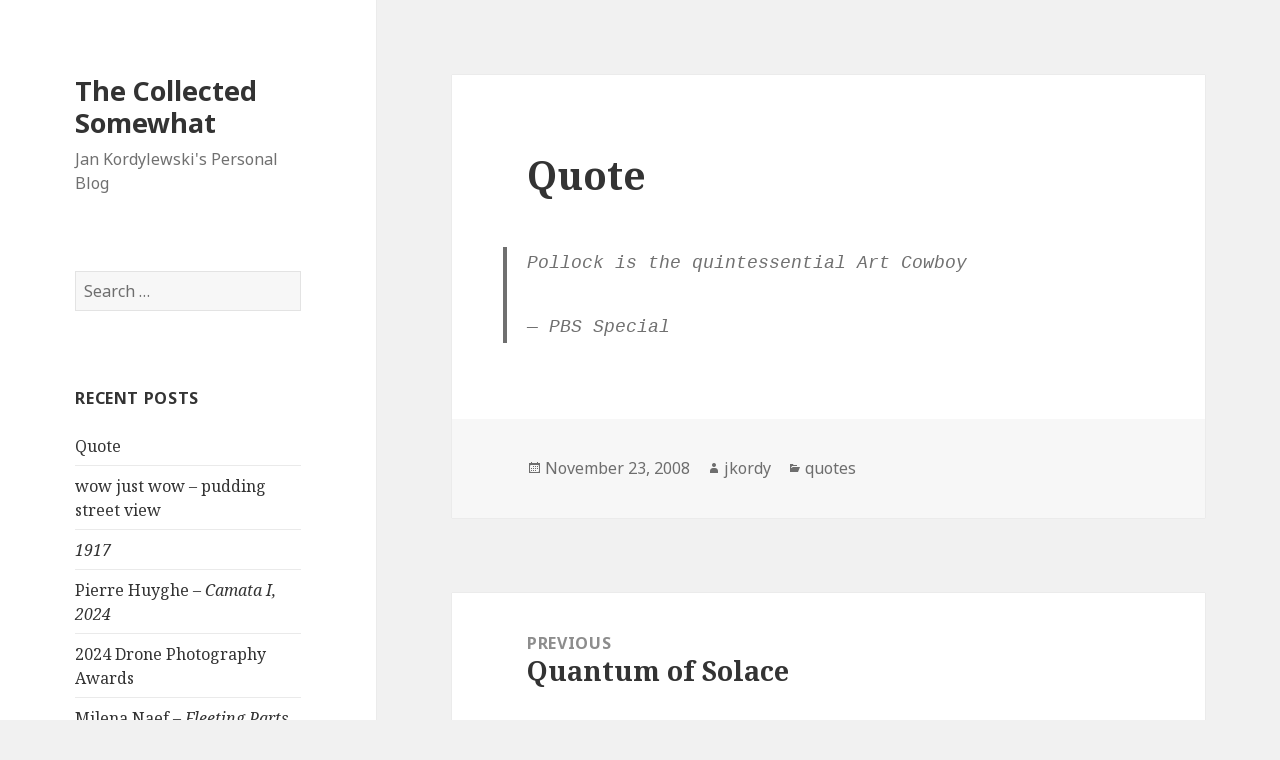

--- FILE ---
content_type: text/html; charset=UTF-8
request_url: https://blog.jkordylewski.com/2008/11/23/quote-2/
body_size: 9418
content:
<!DOCTYPE html>
<html lang="en-US" class="no-js">
<head>
	<meta charset="UTF-8">
	<meta name="viewport" content="width=device-width">
	<link rel="profile" href="https://gmpg.org/xfn/11">
	<link rel="pingback" href="https://blog.jkordylewski.com/xmlrpc.php">
	<!--[if lt IE 9]>
	<script src="https://blog.jkordylewski.com/wp-content/themes/twentyfifteen/js/html5.js?ver=3.7.0"></script>
	<![endif]-->
	<script>(function(html){html.className = html.className.replace(/\bno-js\b/,'js')})(document.documentElement);</script>
<title>Quote &#8211; The Collected Somewhat</title>
<meta name='robots' content='max-image-preview:large' />
	<style>img:is([sizes="auto" i], [sizes^="auto," i]) { contain-intrinsic-size: 3000px 1500px }</style>
	<link rel='dns-prefetch' href='//fonts.googleapis.com' />
<link href='https://fonts.gstatic.com' crossorigin rel='preconnect' />
<link rel="alternate" type="application/rss+xml" title="The Collected Somewhat &raquo; Feed" href="https://blog.jkordylewski.com/feed/" />
<link rel="alternate" type="application/rss+xml" title="The Collected Somewhat &raquo; Comments Feed" href="https://blog.jkordylewski.com/comments/feed/" />
<script>
window._wpemojiSettings = {"baseUrl":"https:\/\/s.w.org\/images\/core\/emoji\/16.0.1\/72x72\/","ext":".png","svgUrl":"https:\/\/s.w.org\/images\/core\/emoji\/16.0.1\/svg\/","svgExt":".svg","source":{"concatemoji":"https:\/\/blog.jkordylewski.com\/wp-includes\/js\/wp-emoji-release.min.js?ver=6.8.3"}};
/*! This file is auto-generated */
!function(s,n){var o,i,e;function c(e){try{var t={supportTests:e,timestamp:(new Date).valueOf()};sessionStorage.setItem(o,JSON.stringify(t))}catch(e){}}function p(e,t,n){e.clearRect(0,0,e.canvas.width,e.canvas.height),e.fillText(t,0,0);var t=new Uint32Array(e.getImageData(0,0,e.canvas.width,e.canvas.height).data),a=(e.clearRect(0,0,e.canvas.width,e.canvas.height),e.fillText(n,0,0),new Uint32Array(e.getImageData(0,0,e.canvas.width,e.canvas.height).data));return t.every(function(e,t){return e===a[t]})}function u(e,t){e.clearRect(0,0,e.canvas.width,e.canvas.height),e.fillText(t,0,0);for(var n=e.getImageData(16,16,1,1),a=0;a<n.data.length;a++)if(0!==n.data[a])return!1;return!0}function f(e,t,n,a){switch(t){case"flag":return n(e,"\ud83c\udff3\ufe0f\u200d\u26a7\ufe0f","\ud83c\udff3\ufe0f\u200b\u26a7\ufe0f")?!1:!n(e,"\ud83c\udde8\ud83c\uddf6","\ud83c\udde8\u200b\ud83c\uddf6")&&!n(e,"\ud83c\udff4\udb40\udc67\udb40\udc62\udb40\udc65\udb40\udc6e\udb40\udc67\udb40\udc7f","\ud83c\udff4\u200b\udb40\udc67\u200b\udb40\udc62\u200b\udb40\udc65\u200b\udb40\udc6e\u200b\udb40\udc67\u200b\udb40\udc7f");case"emoji":return!a(e,"\ud83e\udedf")}return!1}function g(e,t,n,a){var r="undefined"!=typeof WorkerGlobalScope&&self instanceof WorkerGlobalScope?new OffscreenCanvas(300,150):s.createElement("canvas"),o=r.getContext("2d",{willReadFrequently:!0}),i=(o.textBaseline="top",o.font="600 32px Arial",{});return e.forEach(function(e){i[e]=t(o,e,n,a)}),i}function t(e){var t=s.createElement("script");t.src=e,t.defer=!0,s.head.appendChild(t)}"undefined"!=typeof Promise&&(o="wpEmojiSettingsSupports",i=["flag","emoji"],n.supports={everything:!0,everythingExceptFlag:!0},e=new Promise(function(e){s.addEventListener("DOMContentLoaded",e,{once:!0})}),new Promise(function(t){var n=function(){try{var e=JSON.parse(sessionStorage.getItem(o));if("object"==typeof e&&"number"==typeof e.timestamp&&(new Date).valueOf()<e.timestamp+604800&&"object"==typeof e.supportTests)return e.supportTests}catch(e){}return null}();if(!n){if("undefined"!=typeof Worker&&"undefined"!=typeof OffscreenCanvas&&"undefined"!=typeof URL&&URL.createObjectURL&&"undefined"!=typeof Blob)try{var e="postMessage("+g.toString()+"("+[JSON.stringify(i),f.toString(),p.toString(),u.toString()].join(",")+"));",a=new Blob([e],{type:"text/javascript"}),r=new Worker(URL.createObjectURL(a),{name:"wpTestEmojiSupports"});return void(r.onmessage=function(e){c(n=e.data),r.terminate(),t(n)})}catch(e){}c(n=g(i,f,p,u))}t(n)}).then(function(e){for(var t in e)n.supports[t]=e[t],n.supports.everything=n.supports.everything&&n.supports[t],"flag"!==t&&(n.supports.everythingExceptFlag=n.supports.everythingExceptFlag&&n.supports[t]);n.supports.everythingExceptFlag=n.supports.everythingExceptFlag&&!n.supports.flag,n.DOMReady=!1,n.readyCallback=function(){n.DOMReady=!0}}).then(function(){return e}).then(function(){var e;n.supports.everything||(n.readyCallback(),(e=n.source||{}).concatemoji?t(e.concatemoji):e.wpemoji&&e.twemoji&&(t(e.twemoji),t(e.wpemoji)))}))}((window,document),window._wpemojiSettings);
</script>
<style id='wp-emoji-styles-inline-css'>

	img.wp-smiley, img.emoji {
		display: inline !important;
		border: none !important;
		box-shadow: none !important;
		height: 1em !important;
		width: 1em !important;
		margin: 0 0.07em !important;
		vertical-align: -0.1em !important;
		background: none !important;
		padding: 0 !important;
	}
</style>
<link rel='stylesheet' id='wp-block-library-css' href='https://blog.jkordylewski.com/wp-includes/css/dist/block-library/style.min.css?ver=6.8.3' media='all' />
<style id='wp-block-library-theme-inline-css'>
.wp-block-audio :where(figcaption){color:#555;font-size:13px;text-align:center}.is-dark-theme .wp-block-audio :where(figcaption){color:#ffffffa6}.wp-block-audio{margin:0 0 1em}.wp-block-code{border:1px solid #ccc;border-radius:4px;font-family:Menlo,Consolas,monaco,monospace;padding:.8em 1em}.wp-block-embed :where(figcaption){color:#555;font-size:13px;text-align:center}.is-dark-theme .wp-block-embed :where(figcaption){color:#ffffffa6}.wp-block-embed{margin:0 0 1em}.blocks-gallery-caption{color:#555;font-size:13px;text-align:center}.is-dark-theme .blocks-gallery-caption{color:#ffffffa6}:root :where(.wp-block-image figcaption){color:#555;font-size:13px;text-align:center}.is-dark-theme :root :where(.wp-block-image figcaption){color:#ffffffa6}.wp-block-image{margin:0 0 1em}.wp-block-pullquote{border-bottom:4px solid;border-top:4px solid;color:currentColor;margin-bottom:1.75em}.wp-block-pullquote cite,.wp-block-pullquote footer,.wp-block-pullquote__citation{color:currentColor;font-size:.8125em;font-style:normal;text-transform:uppercase}.wp-block-quote{border-left:.25em solid;margin:0 0 1.75em;padding-left:1em}.wp-block-quote cite,.wp-block-quote footer{color:currentColor;font-size:.8125em;font-style:normal;position:relative}.wp-block-quote:where(.has-text-align-right){border-left:none;border-right:.25em solid;padding-left:0;padding-right:1em}.wp-block-quote:where(.has-text-align-center){border:none;padding-left:0}.wp-block-quote.is-large,.wp-block-quote.is-style-large,.wp-block-quote:where(.is-style-plain){border:none}.wp-block-search .wp-block-search__label{font-weight:700}.wp-block-search__button{border:1px solid #ccc;padding:.375em .625em}:where(.wp-block-group.has-background){padding:1.25em 2.375em}.wp-block-separator.has-css-opacity{opacity:.4}.wp-block-separator{border:none;border-bottom:2px solid;margin-left:auto;margin-right:auto}.wp-block-separator.has-alpha-channel-opacity{opacity:1}.wp-block-separator:not(.is-style-wide):not(.is-style-dots){width:100px}.wp-block-separator.has-background:not(.is-style-dots){border-bottom:none;height:1px}.wp-block-separator.has-background:not(.is-style-wide):not(.is-style-dots){height:2px}.wp-block-table{margin:0 0 1em}.wp-block-table td,.wp-block-table th{word-break:normal}.wp-block-table :where(figcaption){color:#555;font-size:13px;text-align:center}.is-dark-theme .wp-block-table :where(figcaption){color:#ffffffa6}.wp-block-video :where(figcaption){color:#555;font-size:13px;text-align:center}.is-dark-theme .wp-block-video :where(figcaption){color:#ffffffa6}.wp-block-video{margin:0 0 1em}:root :where(.wp-block-template-part.has-background){margin-bottom:0;margin-top:0;padding:1.25em 2.375em}
</style>
<style id='classic-theme-styles-inline-css'>
/*! This file is auto-generated */
.wp-block-button__link{color:#fff;background-color:#32373c;border-radius:9999px;box-shadow:none;text-decoration:none;padding:calc(.667em + 2px) calc(1.333em + 2px);font-size:1.125em}.wp-block-file__button{background:#32373c;color:#fff;text-decoration:none}
</style>
<style id='global-styles-inline-css'>
:root{--wp--preset--aspect-ratio--square: 1;--wp--preset--aspect-ratio--4-3: 4/3;--wp--preset--aspect-ratio--3-4: 3/4;--wp--preset--aspect-ratio--3-2: 3/2;--wp--preset--aspect-ratio--2-3: 2/3;--wp--preset--aspect-ratio--16-9: 16/9;--wp--preset--aspect-ratio--9-16: 9/16;--wp--preset--color--black: #000000;--wp--preset--color--cyan-bluish-gray: #abb8c3;--wp--preset--color--white: #fff;--wp--preset--color--pale-pink: #f78da7;--wp--preset--color--vivid-red: #cf2e2e;--wp--preset--color--luminous-vivid-orange: #ff6900;--wp--preset--color--luminous-vivid-amber: #fcb900;--wp--preset--color--light-green-cyan: #7bdcb5;--wp--preset--color--vivid-green-cyan: #00d084;--wp--preset--color--pale-cyan-blue: #8ed1fc;--wp--preset--color--vivid-cyan-blue: #0693e3;--wp--preset--color--vivid-purple: #9b51e0;--wp--preset--color--dark-gray: #111;--wp--preset--color--light-gray: #f1f1f1;--wp--preset--color--yellow: #f4ca16;--wp--preset--color--dark-brown: #352712;--wp--preset--color--medium-pink: #e53b51;--wp--preset--color--light-pink: #ffe5d1;--wp--preset--color--dark-purple: #2e2256;--wp--preset--color--purple: #674970;--wp--preset--color--blue-gray: #22313f;--wp--preset--color--bright-blue: #55c3dc;--wp--preset--color--light-blue: #e9f2f9;--wp--preset--gradient--vivid-cyan-blue-to-vivid-purple: linear-gradient(135deg,rgba(6,147,227,1) 0%,rgb(155,81,224) 100%);--wp--preset--gradient--light-green-cyan-to-vivid-green-cyan: linear-gradient(135deg,rgb(122,220,180) 0%,rgb(0,208,130) 100%);--wp--preset--gradient--luminous-vivid-amber-to-luminous-vivid-orange: linear-gradient(135deg,rgba(252,185,0,1) 0%,rgba(255,105,0,1) 100%);--wp--preset--gradient--luminous-vivid-orange-to-vivid-red: linear-gradient(135deg,rgba(255,105,0,1) 0%,rgb(207,46,46) 100%);--wp--preset--gradient--very-light-gray-to-cyan-bluish-gray: linear-gradient(135deg,rgb(238,238,238) 0%,rgb(169,184,195) 100%);--wp--preset--gradient--cool-to-warm-spectrum: linear-gradient(135deg,rgb(74,234,220) 0%,rgb(151,120,209) 20%,rgb(207,42,186) 40%,rgb(238,44,130) 60%,rgb(251,105,98) 80%,rgb(254,248,76) 100%);--wp--preset--gradient--blush-light-purple: linear-gradient(135deg,rgb(255,206,236) 0%,rgb(152,150,240) 100%);--wp--preset--gradient--blush-bordeaux: linear-gradient(135deg,rgb(254,205,165) 0%,rgb(254,45,45) 50%,rgb(107,0,62) 100%);--wp--preset--gradient--luminous-dusk: linear-gradient(135deg,rgb(255,203,112) 0%,rgb(199,81,192) 50%,rgb(65,88,208) 100%);--wp--preset--gradient--pale-ocean: linear-gradient(135deg,rgb(255,245,203) 0%,rgb(182,227,212) 50%,rgb(51,167,181) 100%);--wp--preset--gradient--electric-grass: linear-gradient(135deg,rgb(202,248,128) 0%,rgb(113,206,126) 100%);--wp--preset--gradient--midnight: linear-gradient(135deg,rgb(2,3,129) 0%,rgb(40,116,252) 100%);--wp--preset--gradient--dark-gray-gradient-gradient: linear-gradient(90deg, rgba(17,17,17,1) 0%, rgba(42,42,42,1) 100%);--wp--preset--gradient--light-gray-gradient: linear-gradient(90deg, rgba(241,241,241,1) 0%, rgba(215,215,215,1) 100%);--wp--preset--gradient--white-gradient: linear-gradient(90deg, rgba(255,255,255,1) 0%, rgba(230,230,230,1) 100%);--wp--preset--gradient--yellow-gradient: linear-gradient(90deg, rgba(244,202,22,1) 0%, rgba(205,168,10,1) 100%);--wp--preset--gradient--dark-brown-gradient: linear-gradient(90deg, rgba(53,39,18,1) 0%, rgba(91,67,31,1) 100%);--wp--preset--gradient--medium-pink-gradient: linear-gradient(90deg, rgba(229,59,81,1) 0%, rgba(209,28,51,1) 100%);--wp--preset--gradient--light-pink-gradient: linear-gradient(90deg, rgba(255,229,209,1) 0%, rgba(255,200,158,1) 100%);--wp--preset--gradient--dark-purple-gradient: linear-gradient(90deg, rgba(46,34,86,1) 0%, rgba(66,48,123,1) 100%);--wp--preset--gradient--purple-gradient: linear-gradient(90deg, rgba(103,73,112,1) 0%, rgba(131,93,143,1) 100%);--wp--preset--gradient--blue-gray-gradient: linear-gradient(90deg, rgba(34,49,63,1) 0%, rgba(52,75,96,1) 100%);--wp--preset--gradient--bright-blue-gradient: linear-gradient(90deg, rgba(85,195,220,1) 0%, rgba(43,180,211,1) 100%);--wp--preset--gradient--light-blue-gradient: linear-gradient(90deg, rgba(233,242,249,1) 0%, rgba(193,218,238,1) 100%);--wp--preset--font-size--small: 13px;--wp--preset--font-size--medium: 20px;--wp--preset--font-size--large: 36px;--wp--preset--font-size--x-large: 42px;--wp--preset--spacing--20: 0.44rem;--wp--preset--spacing--30: 0.67rem;--wp--preset--spacing--40: 1rem;--wp--preset--spacing--50: 1.5rem;--wp--preset--spacing--60: 2.25rem;--wp--preset--spacing--70: 3.38rem;--wp--preset--spacing--80: 5.06rem;--wp--preset--shadow--natural: 6px 6px 9px rgba(0, 0, 0, 0.2);--wp--preset--shadow--deep: 12px 12px 50px rgba(0, 0, 0, 0.4);--wp--preset--shadow--sharp: 6px 6px 0px rgba(0, 0, 0, 0.2);--wp--preset--shadow--outlined: 6px 6px 0px -3px rgba(255, 255, 255, 1), 6px 6px rgba(0, 0, 0, 1);--wp--preset--shadow--crisp: 6px 6px 0px rgba(0, 0, 0, 1);}:where(.is-layout-flex){gap: 0.5em;}:where(.is-layout-grid){gap: 0.5em;}body .is-layout-flex{display: flex;}.is-layout-flex{flex-wrap: wrap;align-items: center;}.is-layout-flex > :is(*, div){margin: 0;}body .is-layout-grid{display: grid;}.is-layout-grid > :is(*, div){margin: 0;}:where(.wp-block-columns.is-layout-flex){gap: 2em;}:where(.wp-block-columns.is-layout-grid){gap: 2em;}:where(.wp-block-post-template.is-layout-flex){gap: 1.25em;}:where(.wp-block-post-template.is-layout-grid){gap: 1.25em;}.has-black-color{color: var(--wp--preset--color--black) !important;}.has-cyan-bluish-gray-color{color: var(--wp--preset--color--cyan-bluish-gray) !important;}.has-white-color{color: var(--wp--preset--color--white) !important;}.has-pale-pink-color{color: var(--wp--preset--color--pale-pink) !important;}.has-vivid-red-color{color: var(--wp--preset--color--vivid-red) !important;}.has-luminous-vivid-orange-color{color: var(--wp--preset--color--luminous-vivid-orange) !important;}.has-luminous-vivid-amber-color{color: var(--wp--preset--color--luminous-vivid-amber) !important;}.has-light-green-cyan-color{color: var(--wp--preset--color--light-green-cyan) !important;}.has-vivid-green-cyan-color{color: var(--wp--preset--color--vivid-green-cyan) !important;}.has-pale-cyan-blue-color{color: var(--wp--preset--color--pale-cyan-blue) !important;}.has-vivid-cyan-blue-color{color: var(--wp--preset--color--vivid-cyan-blue) !important;}.has-vivid-purple-color{color: var(--wp--preset--color--vivid-purple) !important;}.has-black-background-color{background-color: var(--wp--preset--color--black) !important;}.has-cyan-bluish-gray-background-color{background-color: var(--wp--preset--color--cyan-bluish-gray) !important;}.has-white-background-color{background-color: var(--wp--preset--color--white) !important;}.has-pale-pink-background-color{background-color: var(--wp--preset--color--pale-pink) !important;}.has-vivid-red-background-color{background-color: var(--wp--preset--color--vivid-red) !important;}.has-luminous-vivid-orange-background-color{background-color: var(--wp--preset--color--luminous-vivid-orange) !important;}.has-luminous-vivid-amber-background-color{background-color: var(--wp--preset--color--luminous-vivid-amber) !important;}.has-light-green-cyan-background-color{background-color: var(--wp--preset--color--light-green-cyan) !important;}.has-vivid-green-cyan-background-color{background-color: var(--wp--preset--color--vivid-green-cyan) !important;}.has-pale-cyan-blue-background-color{background-color: var(--wp--preset--color--pale-cyan-blue) !important;}.has-vivid-cyan-blue-background-color{background-color: var(--wp--preset--color--vivid-cyan-blue) !important;}.has-vivid-purple-background-color{background-color: var(--wp--preset--color--vivid-purple) !important;}.has-black-border-color{border-color: var(--wp--preset--color--black) !important;}.has-cyan-bluish-gray-border-color{border-color: var(--wp--preset--color--cyan-bluish-gray) !important;}.has-white-border-color{border-color: var(--wp--preset--color--white) !important;}.has-pale-pink-border-color{border-color: var(--wp--preset--color--pale-pink) !important;}.has-vivid-red-border-color{border-color: var(--wp--preset--color--vivid-red) !important;}.has-luminous-vivid-orange-border-color{border-color: var(--wp--preset--color--luminous-vivid-orange) !important;}.has-luminous-vivid-amber-border-color{border-color: var(--wp--preset--color--luminous-vivid-amber) !important;}.has-light-green-cyan-border-color{border-color: var(--wp--preset--color--light-green-cyan) !important;}.has-vivid-green-cyan-border-color{border-color: var(--wp--preset--color--vivid-green-cyan) !important;}.has-pale-cyan-blue-border-color{border-color: var(--wp--preset--color--pale-cyan-blue) !important;}.has-vivid-cyan-blue-border-color{border-color: var(--wp--preset--color--vivid-cyan-blue) !important;}.has-vivid-purple-border-color{border-color: var(--wp--preset--color--vivid-purple) !important;}.has-vivid-cyan-blue-to-vivid-purple-gradient-background{background: var(--wp--preset--gradient--vivid-cyan-blue-to-vivid-purple) !important;}.has-light-green-cyan-to-vivid-green-cyan-gradient-background{background: var(--wp--preset--gradient--light-green-cyan-to-vivid-green-cyan) !important;}.has-luminous-vivid-amber-to-luminous-vivid-orange-gradient-background{background: var(--wp--preset--gradient--luminous-vivid-amber-to-luminous-vivid-orange) !important;}.has-luminous-vivid-orange-to-vivid-red-gradient-background{background: var(--wp--preset--gradient--luminous-vivid-orange-to-vivid-red) !important;}.has-very-light-gray-to-cyan-bluish-gray-gradient-background{background: var(--wp--preset--gradient--very-light-gray-to-cyan-bluish-gray) !important;}.has-cool-to-warm-spectrum-gradient-background{background: var(--wp--preset--gradient--cool-to-warm-spectrum) !important;}.has-blush-light-purple-gradient-background{background: var(--wp--preset--gradient--blush-light-purple) !important;}.has-blush-bordeaux-gradient-background{background: var(--wp--preset--gradient--blush-bordeaux) !important;}.has-luminous-dusk-gradient-background{background: var(--wp--preset--gradient--luminous-dusk) !important;}.has-pale-ocean-gradient-background{background: var(--wp--preset--gradient--pale-ocean) !important;}.has-electric-grass-gradient-background{background: var(--wp--preset--gradient--electric-grass) !important;}.has-midnight-gradient-background{background: var(--wp--preset--gradient--midnight) !important;}.has-small-font-size{font-size: var(--wp--preset--font-size--small) !important;}.has-medium-font-size{font-size: var(--wp--preset--font-size--medium) !important;}.has-large-font-size{font-size: var(--wp--preset--font-size--large) !important;}.has-x-large-font-size{font-size: var(--wp--preset--font-size--x-large) !important;}
:where(.wp-block-post-template.is-layout-flex){gap: 1.25em;}:where(.wp-block-post-template.is-layout-grid){gap: 1.25em;}
:where(.wp-block-columns.is-layout-flex){gap: 2em;}:where(.wp-block-columns.is-layout-grid){gap: 2em;}
:root :where(.wp-block-pullquote){font-size: 1.5em;line-height: 1.6;}
</style>
<link rel='stylesheet' id='twentyfifteen-fonts-css' href='https://fonts.googleapis.com/css?family=Noto+Sans%3A400italic%2C700italic%2C400%2C700%7CNoto+Serif%3A400italic%2C700italic%2C400%2C700%7CInconsolata%3A400%2C700&#038;subset=latin%2Clatin-ext&#038;display=fallback' media='all' />
<link rel='stylesheet' id='genericons-css' href='https://blog.jkordylewski.com/wp-content/themes/twentyfifteen/genericons/genericons.css?ver=20201208' media='all' />
<link rel='stylesheet' id='twentyfifteen-style-css' href='https://blog.jkordylewski.com/wp-content/themes/twentyfifteen/style.css?ver=20201208' media='all' />
<link rel='stylesheet' id='twentyfifteen-block-style-css' href='https://blog.jkordylewski.com/wp-content/themes/twentyfifteen/css/blocks.css?ver=20220524' media='all' />
<!--[if lt IE 9]>
<link rel='stylesheet' id='twentyfifteen-ie-css' href='https://blog.jkordylewski.com/wp-content/themes/twentyfifteen/css/ie.css?ver=20170916' media='all' />
<![endif]-->
<!--[if lt IE 8]>
<link rel='stylesheet' id='twentyfifteen-ie7-css' href='https://blog.jkordylewski.com/wp-content/themes/twentyfifteen/css/ie7.css?ver=20141210' media='all' />
<![endif]-->
<script src="https://blog.jkordylewski.com/wp-includes/js/jquery/jquery.min.js?ver=3.7.1" id="jquery-core-js"></script>
<script src="https://blog.jkordylewski.com/wp-includes/js/jquery/jquery-migrate.min.js?ver=3.4.1" id="jquery-migrate-js"></script>
<link rel="https://api.w.org/" href="https://blog.jkordylewski.com/wp-json/" /><link rel="alternate" title="JSON" type="application/json" href="https://blog.jkordylewski.com/wp-json/wp/v2/posts/210" /><link rel="EditURI" type="application/rsd+xml" title="RSD" href="https://blog.jkordylewski.com/xmlrpc.php?rsd" />
<meta name="generator" content="WordPress 6.8.3" />
<link rel="canonical" href="https://blog.jkordylewski.com/2008/11/23/quote-2/" />
<link rel='shortlink' href='https://blog.jkordylewski.com/?p=210' />
<link rel="alternate" title="oEmbed (JSON)" type="application/json+oembed" href="https://blog.jkordylewski.com/wp-json/oembed/1.0/embed?url=https%3A%2F%2Fblog.jkordylewski.com%2F2008%2F11%2F23%2Fquote-2%2F" />
<link rel="alternate" title="oEmbed (XML)" type="text/xml+oembed" href="https://blog.jkordylewski.com/wp-json/oembed/1.0/embed?url=https%3A%2F%2Fblog.jkordylewski.com%2F2008%2F11%2F23%2Fquote-2%2F&#038;format=xml" />

		<!-- GA Google Analytics @ https://m0n.co/ga -->
		<script async src="https://www.googletagmanager.com/gtag/js?id=G-HX7K2QVC5Y"></script>
		<script>
			window.dataLayer = window.dataLayer || [];
			function gtag(){dataLayer.push(arguments);}
			gtag('js', new Date());
			gtag('config', 'G-HX7K2QVC5Y');
		</script>

			<script type="text/javascript">
			var _statcounter = _statcounter || [];
			_statcounter.push({"tags": {"author": "jkordy"}});
		</script>
		</head>

<body class="wp-singular post-template-default single single-post postid-210 single-format-standard wp-embed-responsive wp-theme-twentyfifteen">
<div id="page" class="hfeed site">
	<a class="skip-link screen-reader-text" href="#content">Skip to content</a>

	<div id="sidebar" class="sidebar">
		<header id="masthead" class="site-header">
			<div class="site-branding">
										<p class="site-title"><a href="https://blog.jkordylewski.com/" rel="home">The Collected Somewhat</a></p>
												<p class="site-description">Jan Kordylewski&#039;s Personal Blog</p>
										<button class="secondary-toggle">Menu and widgets</button>
			</div><!-- .site-branding -->
		</header><!-- .site-header -->

			<div id="secondary" class="secondary">

		
				
					<div id="widget-area" class="widget-area" role="complementary">
				<aside id="search-2" class="widget widget_search"><form role="search" method="get" class="search-form" action="https://blog.jkordylewski.com/">
				<label>
					<span class="screen-reader-text">Search for:</span>
					<input type="search" class="search-field" placeholder="Search &hellip;" value="" name="s" />
				</label>
				<input type="submit" class="search-submit screen-reader-text" value="Search" />
			</form></aside>
		<aside id="recent-posts-2" class="widget widget_recent_entries">
		<h2 class="widget-title">Recent Posts</h2><nav aria-label="Recent Posts">
		<ul>
											<li>
					<a href="https://blog.jkordylewski.com/2025/10/16/quote-8/">Quote</a>
									</li>
											<li>
					<a href="https://blog.jkordylewski.com/2025/07/30/wow-just-wow-pudding-street-view/">wow just wow &#8211; pudding street view</a>
									</li>
											<li>
					<a href="https://blog.jkordylewski.com/2025/02/05/1917/"><i>1917</i></a>
									</li>
											<li>
					<a href="https://blog.jkordylewski.com/2024/11/19/pierre-huyghe-camata-i-2024/">Pierre Huyghe &#8211; <i>Camata I, 2024</i></a>
									</li>
											<li>
					<a href="https://blog.jkordylewski.com/2024/06/11/2024-drone-photography-awards/">2024 Drone Photography Awards</a>
									</li>
											<li>
					<a href="https://blog.jkordylewski.com/2023/09/20/milena-naef-fleeting-parts/">Milena Naef &#8211; <i>Fleeting Parts</i></a>
									</li>
											<li>
					<a href="https://blog.jkordylewski.com/2023/07/26/the-con-artists-luke-healy/"><i>The Con Artists</i> &#8211; Luke Healy</a>
									</li>
					</ul>

		</nav></aside><aside id="categories-2" class="widget widget_categories"><h2 class="widget-title">Categories</h2><nav aria-label="Categories">
			<ul>
					<li class="cat-item cat-item-8"><a href="https://blog.jkordylewski.com/category/art/">art</a>
</li>
	<li class="cat-item cat-item-9"><a href="https://blog.jkordylewski.com/category/books/">books</a>
</li>
	<li class="cat-item cat-item-16"><a href="https://blog.jkordylewski.com/category/datavis/">datavis</a>
</li>
	<li class="cat-item cat-item-13"><a href="https://blog.jkordylewski.com/category/design/">design</a>
</li>
	<li class="cat-item cat-item-17"><a href="https://blog.jkordylewski.com/category/games/">games</a>
</li>
	<li class="cat-item cat-item-7"><a href="https://blog.jkordylewski.com/category/movies/">movies</a>
</li>
	<li class="cat-item cat-item-3"><a href="https://blog.jkordylewski.com/category/performance/">performance</a>
</li>
	<li class="cat-item cat-item-12"><a href="https://blog.jkordylewski.com/category/photos/">photos</a>
</li>
	<li class="cat-item cat-item-10"><a href="https://blog.jkordylewski.com/category/quotes/">quotes</a>
</li>
	<li class="cat-item cat-item-4"><a href="https://blog.jkordylewski.com/category/rants/">rants</a>
</li>
	<li class="cat-item cat-item-11"><a href="https://blog.jkordylewski.com/category/tech/">tech</a>
</li>
	<li class="cat-item cat-item-23"><a href="https://blog.jkordylewski.com/category/tv/">tv</a>
</li>
	<li class="cat-item cat-item-1"><a href="https://blog.jkordylewski.com/category/uncategorized/">Uncategorized</a>
</li>
	<li class="cat-item cat-item-6"><a href="https://blog.jkordylewski.com/category/xtra/">xtra</a>
</li>
			</ul>

			</nav></aside><aside id="archives-2" class="widget widget_archive"><h2 class="widget-title">Archives</h2><nav aria-label="Archives">
			<ul>
					<li><a href='https://blog.jkordylewski.com/2025/10/'>October 2025</a></li>
	<li><a href='https://blog.jkordylewski.com/2025/07/'>July 2025</a></li>
	<li><a href='https://blog.jkordylewski.com/2025/02/'>February 2025</a></li>
	<li><a href='https://blog.jkordylewski.com/2024/11/'>November 2024</a></li>
	<li><a href='https://blog.jkordylewski.com/2024/06/'>June 2024</a></li>
	<li><a href='https://blog.jkordylewski.com/2023/09/'>September 2023</a></li>
	<li><a href='https://blog.jkordylewski.com/2023/07/'>July 2023</a></li>
	<li><a href='https://blog.jkordylewski.com/2023/06/'>June 2023</a></li>
	<li><a href='https://blog.jkordylewski.com/2023/03/'>March 2023</a></li>
	<li><a href='https://blog.jkordylewski.com/2023/02/'>February 2023</a></li>
	<li><a href='https://blog.jkordylewski.com/2022/09/'>September 2022</a></li>
	<li><a href='https://blog.jkordylewski.com/2022/06/'>June 2022</a></li>
	<li><a href='https://blog.jkordylewski.com/2022/05/'>May 2022</a></li>
	<li><a href='https://blog.jkordylewski.com/2022/04/'>April 2022</a></li>
	<li><a href='https://blog.jkordylewski.com/2022/03/'>March 2022</a></li>
	<li><a href='https://blog.jkordylewski.com/2022/02/'>February 2022</a></li>
	<li><a href='https://blog.jkordylewski.com/2021/08/'>August 2021</a></li>
	<li><a href='https://blog.jkordylewski.com/2021/07/'>July 2021</a></li>
	<li><a href='https://blog.jkordylewski.com/2021/05/'>May 2021</a></li>
	<li><a href='https://blog.jkordylewski.com/2021/04/'>April 2021</a></li>
	<li><a href='https://blog.jkordylewski.com/2021/03/'>March 2021</a></li>
	<li><a href='https://blog.jkordylewski.com/2020/12/'>December 2020</a></li>
	<li><a href='https://blog.jkordylewski.com/2020/10/'>October 2020</a></li>
	<li><a href='https://blog.jkordylewski.com/2020/09/'>September 2020</a></li>
	<li><a href='https://blog.jkordylewski.com/2020/08/'>August 2020</a></li>
	<li><a href='https://blog.jkordylewski.com/2020/05/'>May 2020</a></li>
	<li><a href='https://blog.jkordylewski.com/2018/05/'>May 2018</a></li>
	<li><a href='https://blog.jkordylewski.com/2016/03/'>March 2016</a></li>
	<li><a href='https://blog.jkordylewski.com/2016/02/'>February 2016</a></li>
	<li><a href='https://blog.jkordylewski.com/2016/01/'>January 2016</a></li>
	<li><a href='https://blog.jkordylewski.com/2015/12/'>December 2015</a></li>
	<li><a href='https://blog.jkordylewski.com/2015/10/'>October 2015</a></li>
	<li><a href='https://blog.jkordylewski.com/2015/08/'>August 2015</a></li>
	<li><a href='https://blog.jkordylewski.com/2015/06/'>June 2015</a></li>
	<li><a href='https://blog.jkordylewski.com/2015/05/'>May 2015</a></li>
	<li><a href='https://blog.jkordylewski.com/2015/04/'>April 2015</a></li>
	<li><a href='https://blog.jkordylewski.com/2015/02/'>February 2015</a></li>
	<li><a href='https://blog.jkordylewski.com/2015/01/'>January 2015</a></li>
	<li><a href='https://blog.jkordylewski.com/2014/12/'>December 2014</a></li>
	<li><a href='https://blog.jkordylewski.com/2014/11/'>November 2014</a></li>
	<li><a href='https://blog.jkordylewski.com/2014/10/'>October 2014</a></li>
	<li><a href='https://blog.jkordylewski.com/2014/08/'>August 2014</a></li>
	<li><a href='https://blog.jkordylewski.com/2014/05/'>May 2014</a></li>
	<li><a href='https://blog.jkordylewski.com/2014/01/'>January 2014</a></li>
	<li><a href='https://blog.jkordylewski.com/2013/12/'>December 2013</a></li>
	<li><a href='https://blog.jkordylewski.com/2013/11/'>November 2013</a></li>
	<li><a href='https://blog.jkordylewski.com/2013/10/'>October 2013</a></li>
	<li><a href='https://blog.jkordylewski.com/2013/09/'>September 2013</a></li>
	<li><a href='https://blog.jkordylewski.com/2013/08/'>August 2013</a></li>
	<li><a href='https://blog.jkordylewski.com/2013/07/'>July 2013</a></li>
	<li><a href='https://blog.jkordylewski.com/2013/06/'>June 2013</a></li>
	<li><a href='https://blog.jkordylewski.com/2013/05/'>May 2013</a></li>
	<li><a href='https://blog.jkordylewski.com/2013/03/'>March 2013</a></li>
	<li><a href='https://blog.jkordylewski.com/2013/02/'>February 2013</a></li>
	<li><a href='https://blog.jkordylewski.com/2013/01/'>January 2013</a></li>
	<li><a href='https://blog.jkordylewski.com/2012/12/'>December 2012</a></li>
	<li><a href='https://blog.jkordylewski.com/2012/11/'>November 2012</a></li>
	<li><a href='https://blog.jkordylewski.com/2012/10/'>October 2012</a></li>
	<li><a href='https://blog.jkordylewski.com/2012/05/'>May 2012</a></li>
	<li><a href='https://blog.jkordylewski.com/2012/04/'>April 2012</a></li>
	<li><a href='https://blog.jkordylewski.com/2012/03/'>March 2012</a></li>
	<li><a href='https://blog.jkordylewski.com/2012/02/'>February 2012</a></li>
	<li><a href='https://blog.jkordylewski.com/2012/01/'>January 2012</a></li>
	<li><a href='https://blog.jkordylewski.com/2011/12/'>December 2011</a></li>
	<li><a href='https://blog.jkordylewski.com/2011/11/'>November 2011</a></li>
	<li><a href='https://blog.jkordylewski.com/2011/10/'>October 2011</a></li>
	<li><a href='https://blog.jkordylewski.com/2011/08/'>August 2011</a></li>
	<li><a href='https://blog.jkordylewski.com/2011/06/'>June 2011</a></li>
	<li><a href='https://blog.jkordylewski.com/2011/05/'>May 2011</a></li>
	<li><a href='https://blog.jkordylewski.com/2011/03/'>March 2011</a></li>
	<li><a href='https://blog.jkordylewski.com/2011/02/'>February 2011</a></li>
	<li><a href='https://blog.jkordylewski.com/2011/01/'>January 2011</a></li>
	<li><a href='https://blog.jkordylewski.com/2010/12/'>December 2010</a></li>
	<li><a href='https://blog.jkordylewski.com/2010/11/'>November 2010</a></li>
	<li><a href='https://blog.jkordylewski.com/2010/10/'>October 2010</a></li>
	<li><a href='https://blog.jkordylewski.com/2010/09/'>September 2010</a></li>
	<li><a href='https://blog.jkordylewski.com/2010/08/'>August 2010</a></li>
	<li><a href='https://blog.jkordylewski.com/2010/07/'>July 2010</a></li>
	<li><a href='https://blog.jkordylewski.com/2010/06/'>June 2010</a></li>
	<li><a href='https://blog.jkordylewski.com/2010/05/'>May 2010</a></li>
	<li><a href='https://blog.jkordylewski.com/2010/04/'>April 2010</a></li>
	<li><a href='https://blog.jkordylewski.com/2010/03/'>March 2010</a></li>
	<li><a href='https://blog.jkordylewski.com/2010/02/'>February 2010</a></li>
	<li><a href='https://blog.jkordylewski.com/2010/01/'>January 2010</a></li>
	<li><a href='https://blog.jkordylewski.com/2009/12/'>December 2009</a></li>
	<li><a href='https://blog.jkordylewski.com/2009/11/'>November 2009</a></li>
	<li><a href='https://blog.jkordylewski.com/2009/10/'>October 2009</a></li>
	<li><a href='https://blog.jkordylewski.com/2009/09/'>September 2009</a></li>
	<li><a href='https://blog.jkordylewski.com/2009/08/'>August 2009</a></li>
	<li><a href='https://blog.jkordylewski.com/2009/07/'>July 2009</a></li>
	<li><a href='https://blog.jkordylewski.com/2009/06/'>June 2009</a></li>
	<li><a href='https://blog.jkordylewski.com/2009/05/'>May 2009</a></li>
	<li><a href='https://blog.jkordylewski.com/2009/04/'>April 2009</a></li>
	<li><a href='https://blog.jkordylewski.com/2009/03/'>March 2009</a></li>
	<li><a href='https://blog.jkordylewski.com/2009/02/'>February 2009</a></li>
	<li><a href='https://blog.jkordylewski.com/2009/01/'>January 2009</a></li>
	<li><a href='https://blog.jkordylewski.com/2008/12/'>December 2008</a></li>
	<li><a href='https://blog.jkordylewski.com/2008/11/'>November 2008</a></li>
	<li><a href='https://blog.jkordylewski.com/2008/10/'>October 2008</a></li>
	<li><a href='https://blog.jkordylewski.com/2008/09/'>September 2008</a></li>
			</ul>

			</nav></aside>				<aside id="meta-zz2345q" class="widget widget_meta">			
					<ul>
						<li>Make sure to visit:</li>
						<li><a href="https://bits-and-pixels.com/">bits + pixels</a></li>
						<li><a href="https://there-are-no-words.blogspot.com/">There Are No Words</a></li>
						<li><a href="https://jkordy.art/">jkordy.art</a></li>
<!--                         <li><a href="https://kellycooperkordylewski.com/">kelly cooper's homepage</a></li> -->
					</ul>
				</aside>
			</div><!-- .widget-area -->
		
	</div><!-- .secondary -->

	</div><!-- .sidebar -->

	<div id="content" class="site-content">

	<div id="primary" class="content-area">
		<main id="main" class="site-main">

		
<article id="post-210" class="post-210 post type-post status-publish format-standard hentry category-quotes">
	
	<header class="entry-header">
		<h1 class="entry-title">Quote</h1>	</header><!-- .entry-header -->

	<div class="entry-content">
		<blockquote>
<p style="text-align: justify;font-size:18px; font-family:courier;">Pollock is the quintessential Art Cowboy</p>
<p style="text-align: justify;font-size:18px; font-family:courier;">&mdash; PBS Special</p>
</blockquote>
	</div><!-- .entry-content -->

	
	<footer class="entry-footer">
		<span class="posted-on"><span class="screen-reader-text">Posted on </span><a href="https://blog.jkordylewski.com/2008/11/23/quote-2/" rel="bookmark"><time class="entry-date published updated" datetime="2008-11-23T09:05:18+00:00">November 23, 2008</time></a></span><span class="byline"><span class="author vcard"><span class="screen-reader-text">Author </span><a class="url fn n" href="https://blog.jkordylewski.com/author/jkordy/">jkordy</a></span></span><span class="cat-links"><span class="screen-reader-text">Categories </span><a href="https://blog.jkordylewski.com/category/quotes/" rel="category tag">quotes</a></span>			</footer><!-- .entry-footer -->

</article><!-- #post-210 -->

	<nav class="navigation post-navigation" aria-label="Posts">
		<h2 class="screen-reader-text">Post navigation</h2>
		<div class="nav-links"><div class="nav-previous"><a href="https://blog.jkordylewski.com/2008/11/22/quantum-of-solace/" rel="prev"><span class="meta-nav" aria-hidden="true">Previous</span> <span class="screen-reader-text">Previous post:</span> <span class="post-title">Quantum of Solace</span></a></div><div class="nav-next"><a href="https://blog.jkordylewski.com/2008/11/23/img-00258/" rel="next"><span class="meta-nav" aria-hidden="true">Next</span> <span class="screen-reader-text">Next post:</span> <span class="post-title">IMG 00258</span></a></div></div>
	</nav>
		</main><!-- .site-main -->
	</div><!-- .content-area -->


	</div><!-- .site-content -->

	<footer id="colophon" class="site-footer">
		<div class="site-info">
									<a href="https://wordpress.org/" class="imprint">
				Proudly powered by WordPress			</a>
		</div><!-- .site-info -->
	</footer><!-- .site-footer -->

</div><!-- .site -->

<script type="speculationrules">
{"prefetch":[{"source":"document","where":{"and":[{"href_matches":"\/*"},{"not":{"href_matches":["\/wp-*.php","\/wp-admin\/*","\/wp-content\/uploads\/*","\/wp-content\/*","\/wp-content\/plugins\/*","\/wp-content\/themes\/twentyfifteen\/*","\/*\\?(.+)"]}},{"not":{"selector_matches":"a[rel~=\"nofollow\"]"}},{"not":{"selector_matches":".no-prefetch, .no-prefetch a"}}]},"eagerness":"conservative"}]}
</script>
		<!-- Start of StatCounter Code -->
		<script>
			<!--
			var sc_project=11711477;
			var sc_security="73ff4fae";
					</script>
        <script type="text/javascript" src="https://www.statcounter.com/counter/counter.js" async></script>
		<noscript><div class="statcounter"><a title="web analytics" href="https://statcounter.com/"><img class="statcounter" src="https://c.statcounter.com/11711477/0/73ff4fae/0/" alt="web analytics" /></a></div></noscript>
		<!-- End of StatCounter Code -->
		<script src="https://blog.jkordylewski.com/wp-content/themes/twentyfifteen/js/skip-link-focus-fix.js?ver=20141028" id="twentyfifteen-skip-link-focus-fix-js"></script>
<script id="twentyfifteen-script-js-extra">
var screenReaderText = {"expand":"<span class=\"screen-reader-text\">expand child menu<\/span>","collapse":"<span class=\"screen-reader-text\">collapse child menu<\/span>"};
</script>
<script src="https://blog.jkordylewski.com/wp-content/themes/twentyfifteen/js/functions.js?ver=20220524" id="twentyfifteen-script-js"></script>

</body>
</html>
